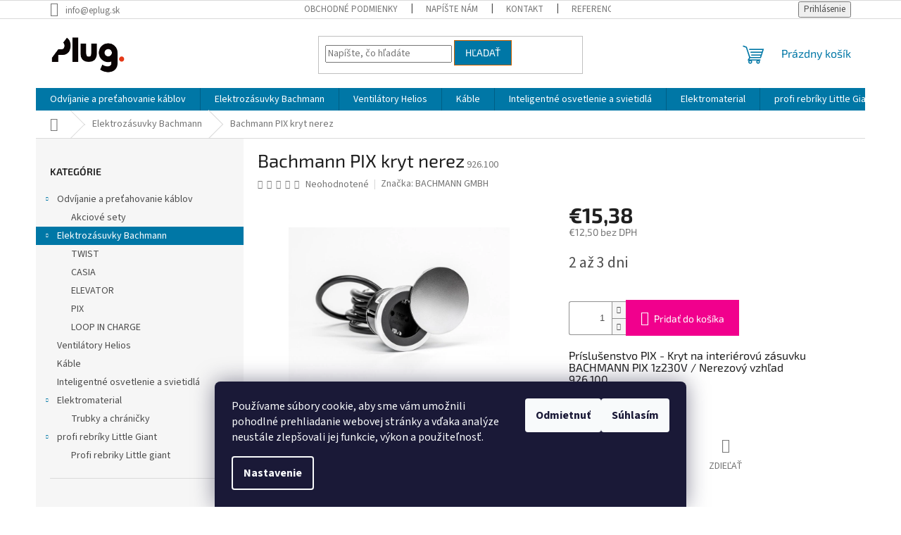

--- FILE ---
content_type: text/html; charset=utf-8
request_url: https://www.eplug.sk/elektrozasuvky-bachmann/bachmann-pix-kryt-nerez/
body_size: 23423
content:
<!doctype html><html lang="sk" dir="ltr" class="header-background-light external-fonts-loaded"><head><meta charset="utf-8" /><meta name="viewport" content="width=device-width,initial-scale=1" /><title>eplug.sk</title><link rel="preconnect" href="https://cdn.myshoptet.com" /><link rel="dns-prefetch" href="https://cdn.myshoptet.com" /><link rel="preload" href="https://cdn.myshoptet.com/prj/dist/master/cms/libs/jquery/jquery-1.11.3.min.js" as="script" /><link href="https://cdn.myshoptet.com/prj/dist/master/cms/templates/frontend_templates/shared/css/font-face/source-sans-3.css" rel="stylesheet"><link href="https://cdn.myshoptet.com/prj/dist/master/cms/templates/frontend_templates/shared/css/font-face/exo-2.css" rel="stylesheet"><link href="https://cdn.myshoptet.com/prj/dist/master/shop/dist/font-shoptet-11.css.62c94c7785ff2cea73b2.css" rel="stylesheet"><script>
dataLayer = [];
dataLayer.push({'shoptet' : {
    "pageId": 846,
    "pageType": "productDetail",
    "currency": "EUR",
    "currencyInfo": {
        "decimalSeparator": ",",
        "exchangeRate": 1,
        "priceDecimalPlaces": 2,
        "symbol": "\u20ac",
        "symbolLeft": 1,
        "thousandSeparator": " "
    },
    "language": "sk",
    "projectId": 143154,
    "product": {
        "id": 195,
        "guid": "c4eed379-997f-11e7-ae76-0cc47a6c92bc",
        "hasVariants": false,
        "codes": [
            {
                "code": "926.100"
            }
        ],
        "code": "926.100",
        "name": "Bachmann PIX kryt nerez",
        "appendix": "",
        "weight": 0.10000000000000001,
        "manufacturer": "BACHMANN GMBH",
        "manufacturerGuid": "1EF53325CDF866E4B9A9DA0BA3DED3EE",
        "currentCategory": "Elektroz\u00e1suvky Bachmann",
        "currentCategoryGuid": "3d65f595-ce98-11eb-a065-0cc47a6c92bc",
        "defaultCategory": "Elektroz\u00e1suvky Bachmann",
        "defaultCategoryGuid": "3d65f595-ce98-11eb-a065-0cc47a6c92bc",
        "currency": "EUR",
        "priceWithVat": 15.380000000000001
    },
    "cartInfo": {
        "id": null,
        "freeShipping": false,
        "freeShippingFrom": 120,
        "leftToFreeGift": {
            "formattedPrice": "\u20ac0",
            "priceLeft": 0
        },
        "freeGift": false,
        "leftToFreeShipping": {
            "priceLeft": 120,
            "dependOnRegion": 0,
            "formattedPrice": "\u20ac120"
        },
        "discountCoupon": [],
        "getNoBillingShippingPrice": {
            "withoutVat": 0,
            "vat": 0,
            "withVat": 0
        },
        "cartItems": [],
        "taxMode": "ORDINARY"
    },
    "cart": [],
    "customer": {
        "priceRatio": 1,
        "priceListId": 1,
        "groupId": null,
        "registered": false,
        "mainAccount": false
    }
}});
dataLayer.push({'cookie_consent' : {
    "marketing": "denied",
    "analytics": "denied"
}});
document.addEventListener('DOMContentLoaded', function() {
    shoptet.consent.onAccept(function(agreements) {
        if (agreements.length == 0) {
            return;
        }
        dataLayer.push({
            'cookie_consent' : {
                'marketing' : (agreements.includes(shoptet.config.cookiesConsentOptPersonalisation)
                    ? 'granted' : 'denied'),
                'analytics': (agreements.includes(shoptet.config.cookiesConsentOptAnalytics)
                    ? 'granted' : 'denied')
            },
            'event': 'cookie_consent'
        });
    });
});
</script>
<meta property="og:type" content="website"><meta property="og:site_name" content="eplug.sk"><meta property="og:url" content="https://www.eplug.sk/elektrozasuvky-bachmann/bachmann-pix-kryt-nerez/"><meta property="og:title" content="eplug.sk"><meta name="author" content="plug"><meta name="web_author" content="Shoptet.sk"><meta name="dcterms.rightsHolder" content="www.eplug.sk"><meta name="robots" content="index,follow"><meta property="og:image" content="https://cdn.myshoptet.com/usr/www.eplug.sk/user/shop/big/195-2_bachmann-kryt-nerez-926-100.jpg?652d297f"><meta property="og:description" content="bachmann pix kryt nerez 926.100"><meta name="description" content="bachmann pix kryt nerez 926.100"><meta name="google-site-verification" content="E_AVvNZWzk8kHnCTw5kH88pEvSyis9ssxKAeQXmYSMA"><meta property="product:price:amount" content="15.38"><meta property="product:price:currency" content="EUR"><style>:root {--color-primary: #0077a6;--color-primary-h: 197;--color-primary-s: 100%;--color-primary-l: 33%;--color-primary-hover: #e0007b;--color-primary-hover-h: 327;--color-primary-hover-s: 100%;--color-primary-hover-l: 44%;--color-secondary: #f1008d;--color-secondary-h: 325;--color-secondary-s: 100%;--color-secondary-l: 47%;--color-secondary-hover: #e0007b;--color-secondary-hover-h: 327;--color-secondary-hover-s: 100%;--color-secondary-hover-l: 44%;--color-tertiary: #0077a6;--color-tertiary-h: 197;--color-tertiary-s: 100%;--color-tertiary-l: 33%;--color-tertiary-hover: #ce6301;--color-tertiary-hover-h: 29;--color-tertiary-hover-s: 99%;--color-tertiary-hover-l: 41%;--color-header-background: #ffffff;--template-font: "Source Sans 3";--template-headings-font: "Exo 2";--header-background-url: url("[data-uri]");--cookies-notice-background: #1A1937;--cookies-notice-color: #F8FAFB;--cookies-notice-button-hover: #f5f5f5;--cookies-notice-link-hover: #27263f;--templates-update-management-preview-mode-content: "Náhľad aktualizácií šablóny je aktívny pre váš prehliadač."}</style>
    
    <link href="https://cdn.myshoptet.com/prj/dist/master/shop/dist/main-11.less.5a24dcbbdabfd189c152.css" rel="stylesheet" />
                <link href="https://cdn.myshoptet.com/prj/dist/master/shop/dist/mobile-header-v1-11.less.1ee105d41b5f713c21aa.css" rel="stylesheet" />
    
    <script>var shoptet = shoptet || {};</script>
    <script src="https://cdn.myshoptet.com/prj/dist/master/shop/dist/main-3g-header.js.27c4444ba5dd6be3416d.js"></script>
<!-- User include --><!-- /User include --><link rel="apple-touch-icon" type="image/png" sizes="57x57" href="/favicon-57x57.png"><link rel="apple-touch-icon" type="image/png" sizes="60x60" href="/favicon-60x60.png"><link rel="apple-touch-icon" type="image/png" sizes="72x72" href="/favicon-72x72.png"><link rel="apple-touch-icon" type="image/png" sizes="76x76" href="/favicon-76x76.png"><link rel="apple-touch-icon" type="image/png" sizes="114x114" href="/favicon-114x114.png"><link rel="apple-touch-icon" type="image/png" sizes="120x120" href="/favicon-120x120.png"><link rel="apple-touch-icon" type="image/png" sizes="144x144" href="/favicon-144x144.png"><link rel="apple-touch-icon" type="image/png" sizes="152x152" href="/favicon-152x152.png"><link rel="apple-touch-icon" type="image/png" sizes="180x180" href="/favicon-180x180.png"><link rel="icon" type="image/png" sizes="16x16" href="/favicon-16x16.png"><link rel="icon" type="image/png" sizes="32x32" href="/favicon-32x32.png"><link rel="icon" type="image/png" sizes="96x96" href="/favicon-96x96.png"><link rel="icon" type="image/png" sizes="192x192" href="/favicon-192x192.png"><link rel="manifest" href="/manifest.json"><meta name="msapplication-TileColor" content="#ffffff"><meta name="msapplication-TileImage" content="/favicon-144x144.png"><meta name="theme-color" content="#ffffff"><link rel="canonical" href="https://www.eplug.sk/elektrozasuvky-bachmann/bachmann-pix-kryt-nerez/" /><style>/* custom background */@media (min-width: 992px) {body {background-color: #ffffff ;background-position: top center;background-repeat: no-repeat;background-attachment: scroll;background-image: url('https://cdn.myshoptet.com/usr/www.eplug.sk/user/frontend_backgrounds/bachmann_pix-1.jpg');}}</style>    <!-- Global site tag (gtag.js) - Google Analytics -->
    <script async src="https://www.googletagmanager.com/gtag/js?id=17488630186"></script>
    <script>
        
        window.dataLayer = window.dataLayer || [];
        function gtag(){dataLayer.push(arguments);}
        

                    console.debug('default consent data');

            gtag('consent', 'default', {"ad_storage":"denied","analytics_storage":"denied","ad_user_data":"denied","ad_personalization":"denied","wait_for_update":500});
            dataLayer.push({
                'event': 'default_consent'
            });
        
        gtag('js', new Date());

        
                gtag('config', 'G-4KK8J7ZFVV', {"groups":"GA4","send_page_view":false,"content_group":"productDetail","currency":"EUR","page_language":"sk"});
        
                gtag('config', 'AW-16783180639', {"allow_enhanced_conversions":true});
        
                gtag('config', 'AW-17488630186', {"allow_enhanced_conversions":true});
        
        
        
        
                    gtag('event', 'page_view', {"send_to":"GA4","page_language":"sk","content_group":"productDetail","currency":"EUR"});
        
                gtag('set', 'currency', 'EUR');

        gtag('event', 'view_item', {
            "send_to": "UA",
            "items": [
                {
                    "id": "926.100",
                    "name": "Bachmann PIX kryt nerez",
                    "category": "Elektroz\u00e1suvky Bachmann",
                                        "brand": "BACHMANN GMBH",
                                                            "price": 12.5
                }
            ]
        });
        
        
        
        
        
                    gtag('event', 'view_item', {"send_to":"GA4","page_language":"sk","content_group":"productDetail","value":12.5,"currency":"EUR","items":[{"item_id":"926.100","item_name":"Bachmann PIX kryt nerez","item_brand":"BACHMANN GMBH","item_category":"Elektroz\u00e1suvky Bachmann","price":12.5,"quantity":1,"index":0}]});
        
        
        
        
        
        
        
        document.addEventListener('DOMContentLoaded', function() {
            if (typeof shoptet.tracking !== 'undefined') {
                for (var id in shoptet.tracking.bannersList) {
                    gtag('event', 'view_promotion', {
                        "send_to": "UA",
                        "promotions": [
                            {
                                "id": shoptet.tracking.bannersList[id].id,
                                "name": shoptet.tracking.bannersList[id].name,
                                "position": shoptet.tracking.bannersList[id].position
                            }
                        ]
                    });
                }
            }

            shoptet.consent.onAccept(function(agreements) {
                if (agreements.length !== 0) {
                    console.debug('gtag consent accept');
                    var gtagConsentPayload =  {
                        'ad_storage': agreements.includes(shoptet.config.cookiesConsentOptPersonalisation)
                            ? 'granted' : 'denied',
                        'analytics_storage': agreements.includes(shoptet.config.cookiesConsentOptAnalytics)
                            ? 'granted' : 'denied',
                                                                                                'ad_user_data': agreements.includes(shoptet.config.cookiesConsentOptPersonalisation)
                            ? 'granted' : 'denied',
                        'ad_personalization': agreements.includes(shoptet.config.cookiesConsentOptPersonalisation)
                            ? 'granted' : 'denied',
                        };
                    console.debug('update consent data', gtagConsentPayload);
                    gtag('consent', 'update', gtagConsentPayload);
                    dataLayer.push(
                        { 'event': 'update_consent' }
                    );
                }
            });
        });
    </script>
</head><body class="desktop id-846 in-elektrozasuvky-bachmann template-11 type-product type-detail multiple-columns-body columns-3 ums_forms_redesign--off ums_a11y_category_page--on ums_discussion_rating_forms--off ums_flags_display_unification--on ums_a11y_login--on mobile-header-version-1"><noscript>
    <style>
        #header {
            padding-top: 0;
            position: relative !important;
            top: 0;
        }
        .header-navigation {
            position: relative !important;
        }
        .overall-wrapper {
            margin: 0 !important;
        }
        body:not(.ready) {
            visibility: visible !important;
        }
    </style>
    <div class="no-javascript">
        <div class="no-javascript__title">Musíte zmeniť nastavenie vášho prehliadača</div>
        <div class="no-javascript__text">Pozrite sa na: <a href="https://www.google.com/support/bin/answer.py?answer=23852">Ako povoliť JavaScript vo vašom prehliadači</a>.</div>
        <div class="no-javascript__text">Ak používate software na blokovanie reklám, možno bude potrebné, aby ste povolili JavaScript z tejto stránky.</div>
        <div class="no-javascript__text">Ďakujeme.</div>
    </div>
</noscript>

        <div id="fb-root"></div>
        <script>
            window.fbAsyncInit = function() {
                FB.init({
                    autoLogAppEvents : true,
                    xfbml            : true,
                    version          : 'v24.0'
                });
            };
        </script>
        <script async defer crossorigin="anonymous" src="https://connect.facebook.net/sk_SK/sdk.js#xfbml=1&version=v24.0"></script>    <div class="siteCookies siteCookies--bottom siteCookies--dark js-siteCookies" role="dialog" data-testid="cookiesPopup" data-nosnippet>
        <div class="siteCookies__form">
            <div class="siteCookies__content">
                <div class="siteCookies__text">
                    <span>Používame súbory cookie, aby sme vám umožnili pohodlné prehliadanie webovej stránky a vďaka analýze neustále zlepšovali jej funkcie, výkon a použiteľnosť.</span>
                </div>
                <p class="siteCookies__links">
                    <button class="siteCookies__link js-cookies-settings" aria-label="Nastavenia cookies" data-testid="cookiesSettings">Nastavenie</button>
                </p>
            </div>
            <div class="siteCookies__buttonWrap">
                                    <button class="siteCookies__button js-cookiesConsentSubmit" value="reject" aria-label="Odmietnuť cookies" data-testid="buttonCookiesReject">Odmietnuť</button>
                                <button class="siteCookies__button js-cookiesConsentSubmit" value="all" aria-label="Prijať cookies" data-testid="buttonCookiesAccept">Súhlasím</button>
            </div>
        </div>
        <script>
            document.addEventListener("DOMContentLoaded", () => {
                const siteCookies = document.querySelector('.js-siteCookies');
                document.addEventListener("scroll", shoptet.common.throttle(() => {
                    const st = document.documentElement.scrollTop;
                    if (st > 1) {
                        siteCookies.classList.add('siteCookies--scrolled');
                    } else {
                        siteCookies.classList.remove('siteCookies--scrolled');
                    }
                }, 100));
            });
        </script>
    </div>
<a href="#content" class="skip-link sr-only">Prejsť na obsah</a><div class="overall-wrapper"><div class="user-action"><div class="container">
    <div class="user-action-in">
                    <div id="login" class="user-action-login popup-widget login-widget" role="dialog" aria-labelledby="loginHeading">
        <div class="popup-widget-inner">
                            <h2 id="loginHeading">Prihlásenie k vášmu účtu</h2><div id="customerLogin"><form action="/action/Customer/Login/" method="post" id="formLoginIncluded" class="csrf-enabled formLogin" data-testid="formLogin"><input type="hidden" name="referer" value="" /><div class="form-group"><div class="input-wrapper email js-validated-element-wrapper no-label"><input type="email" name="email" class="form-control" autofocus placeholder="E-mailová adresa (napr. jan@novak.sk)" data-testid="inputEmail" autocomplete="email" required /></div></div><div class="form-group"><div class="input-wrapper password js-validated-element-wrapper no-label"><input type="password" name="password" class="form-control" placeholder="Heslo" data-testid="inputPassword" autocomplete="current-password" required /><span class="no-display">Nemôžete vyplniť toto pole</span><input type="text" name="surname" value="" class="no-display" /></div></div><div class="form-group"><div class="login-wrapper"><button type="submit" class="btn btn-secondary btn-text btn-login" data-testid="buttonSubmit">Prihlásiť sa</button><div class="password-helper"><a href="/registracia/" data-testid="signup" rel="nofollow">Nová registrácia</a><a href="/klient/zabudnute-heslo/" rel="nofollow">Zabudnuté heslo</a></div></div></div></form>
</div>                    </div>
    </div>

                            <div id="cart-widget" class="user-action-cart popup-widget cart-widget loader-wrapper" data-testid="popupCartWidget" role="dialog" aria-hidden="true">
    <div class="popup-widget-inner cart-widget-inner place-cart-here">
        <div class="loader-overlay">
            <div class="loader"></div>
        </div>
    </div>

    <div class="cart-widget-button">
        <a href="/kosik/" class="btn btn-conversion" id="continue-order-button" rel="nofollow" data-testid="buttonNextStep">Pokračovať do košíka</a>
    </div>
</div>
            </div>
</div>
</div><div class="top-navigation-bar" data-testid="topNavigationBar">

    <div class="container">

        <div class="top-navigation-contacts">
            <strong>Zákaznícka podpora:</strong><a href="mailto:info@eplug.sk" class="project-email" data-testid="contactboxEmail"><span>info@eplug.sk</span></a>        </div>

                            <div class="top-navigation-menu">
                <div class="top-navigation-menu-trigger"></div>
                <ul class="top-navigation-bar-menu">
                                            <li class="top-navigation-menu-item-39">
                            <a href="/obchodne-podmienky/" target="blank">Obchodné podmienky</a>
                        </li>
                                            <li class="top-navigation-menu-item--6">
                            <a href="/napiste-nam/" target="blank">Napíšte nám</a>
                        </li>
                                            <li class="top-navigation-menu-item-29">
                            <a href="/kontakt/" target="blank">Kontakt</a>
                        </li>
                                            <li class="top-navigation-menu-item-709">
                            <a href="/referencie/" target="blank">Referencie</a>
                        </li>
                                    </ul>
                <ul class="top-navigation-bar-menu-helper"></ul>
            </div>
        
        <div class="top-navigation-tools">
            <div class="responsive-tools">
                <a href="#" class="toggle-window" data-target="search" aria-label="Hľadať" data-testid="linkSearchIcon"></a>
                                                            <a href="#" class="toggle-window" data-target="login"></a>
                                                    <a href="#" class="toggle-window" data-target="navigation" aria-label="Menu" data-testid="hamburgerMenu"></a>
            </div>
                        <button class="top-nav-button top-nav-button-login toggle-window" type="button" data-target="login" aria-haspopup="dialog" aria-controls="login" aria-expanded="false" data-testid="signin"><span>Prihlásenie</span></button>        </div>

    </div>

</div>
<header id="header"><div class="container navigation-wrapper">
    <div class="header-top">
        <div class="site-name-wrapper">
            <div class="site-name"><a href="/" data-testid="linkWebsiteLogo"><img src="https://cdn.myshoptet.com/usr/www.eplug.sk/user/logos/logo-plug_(2).png" alt="plug" fetchpriority="low" /></a></div>        </div>
        <div class="search" itemscope itemtype="https://schema.org/WebSite">
            <meta itemprop="headline" content="Elektrozásuvky Bachmann"/><meta itemprop="url" content="https://www.eplug.sk"/><meta itemprop="text" content="bachmann pix kryt nerez 926.100"/>            <form action="/action/ProductSearch/prepareString/" method="post"
    id="formSearchForm" class="search-form compact-form js-search-main"
    itemprop="potentialAction" itemscope itemtype="https://schema.org/SearchAction" data-testid="searchForm">
    <fieldset>
        <meta itemprop="target"
            content="https://www.eplug.sk/vyhladavanie/?string={string}"/>
        <input type="hidden" name="language" value="sk"/>
        
            
<input
    type="search"
    name="string"
        class="query-input form-control search-input js-search-input"
    placeholder="Napíšte, čo hľadáte"
    autocomplete="off"
    required
    itemprop="query-input"
    aria-label="Vyhľadávanie"
    data-testid="searchInput"
>
            <button type="submit" class="btn btn-default" data-testid="searchBtn">Hľadať</button>
        
    </fieldset>
</form>
        </div>
        <div class="navigation-buttons">
                
    <a href="/kosik/" class="btn btn-icon toggle-window cart-count" data-target="cart" data-hover="true" data-redirect="true" data-testid="headerCart" rel="nofollow" aria-haspopup="dialog" aria-expanded="false" aria-controls="cart-widget">
        
                <span class="sr-only">Nákupný košík</span>
        
            <span class="cart-price visible-lg-inline-block" data-testid="headerCartPrice">
                                    Prázdny košík                            </span>
        
    
            </a>
        </div>
    </div>
    <nav id="navigation" aria-label="Hlavné menu" data-collapsible="true"><div class="navigation-in menu"><ul class="menu-level-1" role="menubar" data-testid="headerMenuItems"><li class="menu-item-800 ext" role="none"><a href="/odvijanie-a-pretahovanie-kablov/" data-testid="headerMenuItem" role="menuitem" aria-haspopup="true" aria-expanded="false"><b>Odvíjanie a preťahovanie káblov</b><span class="submenu-arrow"></span></a><ul class="menu-level-2" aria-label="Odvíjanie a preťahovanie káblov" tabindex="-1" role="menu"><li class="menu-item-824" role="none"><a href="/akciove-sety/" class="menu-image" data-testid="headerMenuItem" tabindex="-1" aria-hidden="true"><img src="data:image/svg+xml,%3Csvg%20width%3D%22140%22%20height%3D%22100%22%20xmlns%3D%22http%3A%2F%2Fwww.w3.org%2F2000%2Fsvg%22%3E%3C%2Fsvg%3E" alt="" aria-hidden="true" width="140" height="100"  data-src="https://cdn.myshoptet.com/usr/www.eplug.sk/user/categories/thumb/xb500runpotec-1.jpg" fetchpriority="low" /></a><div><a href="/akciove-sety/" data-testid="headerMenuItem" role="menuitem"><span>Akciové sety</span></a>
                        </div></li></ul></li>
<li class="menu-item-846 ext" role="none"><a href="/elektrozasuvky-bachmann/" class="active" data-testid="headerMenuItem" role="menuitem" aria-haspopup="true" aria-expanded="false"><b>Elektrozásuvky Bachmann</b><span class="submenu-arrow"></span></a><ul class="menu-level-2" aria-label="Elektrozásuvky Bachmann" tabindex="-1" role="menu"><li class="menu-item-856" role="none"><a href="/twist/" class="menu-image" data-testid="headerMenuItem" tabindex="-1" aria-hidden="true"><img src="data:image/svg+xml,%3Csvg%20width%3D%22140%22%20height%3D%22100%22%20xmlns%3D%22http%3A%2F%2Fwww.w3.org%2F2000%2Fsvg%22%3E%3C%2Fsvg%3E" alt="" aria-hidden="true" width="140" height="100"  data-src="https://cdn.myshoptet.com/usr/www.eplug.sk/user/categories/thumb/bachmann_twist2.jpg" fetchpriority="low" /></a><div><a href="/twist/" data-testid="headerMenuItem" role="menuitem"><span>TWIST</span></a>
                        </div></li><li class="menu-item-853" role="none"><a href="/casia/" class="menu-image" data-testid="headerMenuItem" tabindex="-1" aria-hidden="true"><img src="data:image/svg+xml,%3Csvg%20width%3D%22140%22%20height%3D%22100%22%20xmlns%3D%22http%3A%2F%2Fwww.w3.org%2F2000%2Fsvg%22%3E%3C%2Fsvg%3E" alt="" aria-hidden="true" width="140" height="100"  data-src="https://cdn.myshoptet.com/usr/www.eplug.sk/user/categories/thumb/bachmann_casia.png" fetchpriority="low" /></a><div><a href="/casia/" data-testid="headerMenuItem" role="menuitem"><span>CASIA</span></a>
                        </div></li><li class="menu-item-862" role="none"><a href="/elevator/" class="menu-image" data-testid="headerMenuItem" tabindex="-1" aria-hidden="true"><img src="data:image/svg+xml,%3Csvg%20width%3D%22140%22%20height%3D%22100%22%20xmlns%3D%22http%3A%2F%2Fwww.w3.org%2F2000%2Fsvg%22%3E%3C%2Fsvg%3E" alt="" aria-hidden="true" width="140" height="100"  data-src="https://cdn.myshoptet.com/usr/www.eplug.sk/user/categories/thumb/bachmann_elevator.jpg" fetchpriority="low" /></a><div><a href="/elevator/" data-testid="headerMenuItem" role="menuitem"><span>ELEVATOR</span></a>
                        </div></li><li class="menu-item-859" role="none"><a href="/pix/" class="menu-image" data-testid="headerMenuItem" tabindex="-1" aria-hidden="true"><img src="data:image/svg+xml,%3Csvg%20width%3D%22140%22%20height%3D%22100%22%20xmlns%3D%22http%3A%2F%2Fwww.w3.org%2F2000%2Fsvg%22%3E%3C%2Fsvg%3E" alt="" aria-hidden="true" width="140" height="100"  data-src="https://cdn.myshoptet.com/usr/www.eplug.sk/user/categories/thumb/bachmann_pix-1.jpg" fetchpriority="low" /></a><div><a href="/pix/" data-testid="headerMenuItem" role="menuitem"><span>PIX</span></a>
                        </div></li><li class="menu-item-870" role="none"><a href="/loop-in-charge/" class="menu-image" data-testid="headerMenuItem" tabindex="-1" aria-hidden="true"><img src="data:image/svg+xml,%3Csvg%20width%3D%22140%22%20height%3D%22100%22%20xmlns%3D%22http%3A%2F%2Fwww.w3.org%2F2000%2Fsvg%22%3E%3C%2Fsvg%3E" alt="" aria-hidden="true" width="140" height="100"  data-src="https://cdn.myshoptet.com/usr/www.eplug.sk/user/categories/thumb/o18789v74_bachmannloop_in_charge_bildergalerie.jpg" fetchpriority="low" /></a><div><a href="/loop-in-charge/" data-testid="headerMenuItem" role="menuitem"><span>LOOP IN CHARGE</span></a>
                        </div></li></ul></li>
<li class="menu-item-691" role="none"><a href="/ventilatory/" data-testid="headerMenuItem" role="menuitem" aria-expanded="false"><b>Ventilátory Helios</b></a></li>
<li class="menu-item-812" role="none"><a href="/kable/" data-testid="headerMenuItem" role="menuitem" aria-expanded="false"><b>Káble</b></a></li>
<li class="menu-item-818" role="none"><a href="/inteligentne-svietidla/" data-testid="headerMenuItem" role="menuitem" aria-expanded="false"><b>Inteligentné osvetlenie a svietidlá</b></a></li>
<li class="menu-item-828 ext" role="none"><a href="/elektromaterial/" data-testid="headerMenuItem" role="menuitem" aria-haspopup="true" aria-expanded="false"><b>Elektromaterial</b><span class="submenu-arrow"></span></a><ul class="menu-level-2" aria-label="Elektromaterial" tabindex="-1" role="menu"><li class="menu-item-850" role="none"><a href="/trubky-a-chranicky-fx-fxp/" class="menu-image" data-testid="headerMenuItem" tabindex="-1" aria-hidden="true"><img src="data:image/svg+xml,%3Csvg%20width%3D%22140%22%20height%3D%22100%22%20xmlns%3D%22http%3A%2F%2Fwww.w3.org%2F2000%2Fsvg%22%3E%3C%2Fsvg%3E" alt="" aria-hidden="true" width="140" height="100"  data-src="https://cdn.myshoptet.com/usr/www.eplug.sk/user/categories/thumb/360327_trubka-ohybna-fxp-16.jpg" fetchpriority="low" /></a><div><a href="/trubky-a-chranicky-fx-fxp/" data-testid="headerMenuItem" role="menuitem"><span>Trubky a chráničky</span></a>
                        </div></li></ul></li>
<li class="menu-item-867 ext" role="none"><a href="/profesionalne-rebriky/" data-testid="headerMenuItem" role="menuitem" aria-haspopup="true" aria-expanded="false"><b>profi rebríky Little Giant</b><span class="submenu-arrow"></span></a><ul class="menu-level-2" aria-label="profi rebríky Little Giant" tabindex="-1" role="menu"><li class="menu-item-864" role="none"><a href="/profi-rebriky/" class="menu-image" data-testid="headerMenuItem" tabindex="-1" aria-hidden="true"><img src="data:image/svg+xml,%3Csvg%20width%3D%22140%22%20height%3D%22100%22%20xmlns%3D%22http%3A%2F%2Fwww.w3.org%2F2000%2Fsvg%22%3E%3C%2Fsvg%3E" alt="" aria-hidden="true" width="140" height="100"  data-src="https://cdn.myshoptet.com/usr/www.eplug.sk/user/categories/thumb/16337enconquest.jpg" fetchpriority="low" /></a><div><a href="/profi-rebriky/" data-testid="headerMenuItem" role="menuitem"><span>Profi rebriky Little giant</span></a>
                        </div></li></ul></li>
</ul>
    <ul class="navigationActions" role="menu">
                            <li role="none">
                                    <a href="/login/?backTo=%2Felektrozasuvky-bachmann%2Fbachmann-pix-kryt-nerez%2F" rel="nofollow" data-testid="signin" role="menuitem"><span>Prihlásenie</span></a>
                            </li>
                        </ul>
</div><span class="navigation-close"></span></nav><div class="menu-helper" data-testid="hamburgerMenu"><span>Viac</span></div>
</div></header><!-- / header -->


                    <div class="container breadcrumbs-wrapper">
            <div class="breadcrumbs navigation-home-icon-wrapper" itemscope itemtype="https://schema.org/BreadcrumbList">
                                                                            <span id="navigation-first" data-basetitle="plug" itemprop="itemListElement" itemscope itemtype="https://schema.org/ListItem">
                <a href="/" itemprop="item" class="navigation-home-icon"><span class="sr-only" itemprop="name">Domov</span></a>
                <span class="navigation-bullet">/</span>
                <meta itemprop="position" content="1" />
            </span>
                                <span id="navigation-1" itemprop="itemListElement" itemscope itemtype="https://schema.org/ListItem">
                <a href="/elektrozasuvky-bachmann/" itemprop="item" data-testid="breadcrumbsSecondLevel"><span itemprop="name">Elektrozásuvky Bachmann</span></a>
                <span class="navigation-bullet">/</span>
                <meta itemprop="position" content="2" />
            </span>
                                            <span id="navigation-2" itemprop="itemListElement" itemscope itemtype="https://schema.org/ListItem" data-testid="breadcrumbsLastLevel">
                <meta itemprop="item" content="https://www.eplug.sk/elektrozasuvky-bachmann/bachmann-pix-kryt-nerez/" />
                <meta itemprop="position" content="3" />
                <span itemprop="name" data-title="Bachmann PIX kryt nerez">Bachmann PIX kryt nerez <span class="appendix"></span></span>
            </span>
            </div>
        </div>
    
<div id="content-wrapper" class="container content-wrapper">
    
    <div class="content-wrapper-in">
                                                <aside class="sidebar sidebar-left"  data-testid="sidebarMenu">
                                                                                                <div class="sidebar-inner">
                                                                                                        <div class="box box-bg-variant box-categories">    <div class="skip-link__wrapper">
        <span id="categories-start" class="skip-link__target js-skip-link__target sr-only" tabindex="-1">&nbsp;</span>
        <a href="#categories-end" class="skip-link skip-link--start sr-only js-skip-link--start">Preskočiť kategórie</a>
    </div>

<h4>Kategórie</h4>


<div id="categories"><div class="categories cat-01 expandable expanded" id="cat-800"><div class="topic"><a href="/odvijanie-a-pretahovanie-kablov/">Odvíjanie a preťahovanie káblov<span class="cat-trigger">&nbsp;</span></a></div>

                    <ul class=" expanded">
                                        <li >
                <a href="/akciove-sety/">
                    Akciové sety
                                    </a>
                                                                </li>
                </ul>
    </div><div class="categories cat-02 expandable active expanded" id="cat-846"><div class="topic active"><a href="/elektrozasuvky-bachmann/">Elektrozásuvky Bachmann<span class="cat-trigger">&nbsp;</span></a></div>

                    <ul class=" active expanded">
                                        <li >
                <a href="/twist/">
                    TWIST
                                    </a>
                                                                </li>
                                <li >
                <a href="/casia/">
                    CASIA
                                    </a>
                                                                </li>
                                <li >
                <a href="/elevator/">
                    ELEVATOR
                                    </a>
                                                                </li>
                                <li >
                <a href="/pix/">
                    PIX
                                    </a>
                                                                </li>
                                <li >
                <a href="/loop-in-charge/">
                    LOOP IN CHARGE
                                    </a>
                                                                </li>
                </ul>
    </div><div class="categories cat-01 expanded" id="cat-691"><div class="topic"><a href="/ventilatory/">Ventilátory Helios<span class="cat-trigger">&nbsp;</span></a></div></div><div class="categories cat-02 expanded" id="cat-812"><div class="topic"><a href="/kable/">Káble<span class="cat-trigger">&nbsp;</span></a></div></div><div class="categories cat-01 expanded" id="cat-818"><div class="topic"><a href="/inteligentne-svietidla/">Inteligentné osvetlenie a svietidlá<span class="cat-trigger">&nbsp;</span></a></div></div><div class="categories cat-02 expandable expanded" id="cat-828"><div class="topic"><a href="/elektromaterial/">Elektromaterial<span class="cat-trigger">&nbsp;</span></a></div>

                    <ul class=" expanded">
                                        <li >
                <a href="/trubky-a-chranicky-fx-fxp/">
                    Trubky a chráničky
                                    </a>
                                                                </li>
                </ul>
    </div><div class="categories cat-01 expandable expanded" id="cat-867"><div class="topic"><a href="/profesionalne-rebriky/">profi rebríky Little Giant<span class="cat-trigger">&nbsp;</span></a></div>

                    <ul class=" expanded">
                                        <li >
                <a href="/profi-rebriky/">
                    Profi rebriky Little giant
                                    </a>
                                                                </li>
                </ul>
    </div>        </div>

    <div class="skip-link__wrapper">
        <a href="#categories-start" class="skip-link skip-link--end sr-only js-skip-link--end" tabindex="-1" hidden>Preskočiť kategórie</a>
        <span id="categories-end" class="skip-link__target js-skip-link__target sr-only" tabindex="-1">&nbsp;</span>
    </div>
</div>
                                                                        <div class="banner"><div class="banner-wrapper banner1"><a href="https://vsetkoprefirmu.sk" data-ec-promo-id="11" target="_blank" class="extended-empty" ><img data-src="https://cdn.myshoptet.com/usr/www.eplug.sk/user/banners/vpf_logo_1024x768-1.png?622b4358" src="data:image/svg+xml,%3Csvg%20width%3D%221024%22%20height%3D%22768%22%20xmlns%3D%22http%3A%2F%2Fwww.w3.org%2F2000%2Fsvg%22%3E%3C%2Fsvg%3E" fetchpriority="low" alt="vsetko pre firmu" width="1024" height="768" /><span class="extended-banner-texts"></span></a></div></div>
                                            <div class="banner"><div class="banner-wrapper banner2"><a href="https://incomp.sk" data-ec-promo-id="12" target="_blank" class="extended-empty" ><img data-src="https://cdn.myshoptet.com/usr/www.eplug.sk/user/banners/incomp_nove_logo.png?687a13d7" src="data:image/svg+xml,%3Csvg%20width%3D%22424%22%20height%3D%22206%22%20xmlns%3D%22http%3A%2F%2Fwww.w3.org%2F2000%2Fsvg%22%3E%3C%2Fsvg%3E" fetchpriority="low" alt="www.incomp.sk kancelárske potreby" width="424" height="206" /><span class="extended-banner-texts"></span></a></div></div>
                                                                                <div class="box box-bg-default box-sm box-onlinePayments"><h4><span>Prijímame online platby</span></h4>
<p class="text-center">
    <img src="data:image/svg+xml,%3Csvg%20width%3D%22148%22%20height%3D%2234%22%20xmlns%3D%22http%3A%2F%2Fwww.w3.org%2F2000%2Fsvg%22%3E%3C%2Fsvg%3E" alt="Logá kreditných kariet" width="148" height="34"  data-src="https://cdn.myshoptet.com/prj/dist/master/cms/img/common/payment_logos/payments.png" fetchpriority="low" />
</p>
</div>
                                                                    </div>
                                                            </aside>
                            <main id="content" class="content narrow">
                            
<div class="p-detail" itemscope itemtype="https://schema.org/Product">

    
    <meta itemprop="name" content="Bachmann PIX kryt nerez" />
    <meta itemprop="category" content="Úvodná stránka &gt; Elektrozásuvky Bachmann &gt; Bachmann PIX kryt nerez" />
    <meta itemprop="url" content="https://www.eplug.sk/elektrozasuvky-bachmann/bachmann-pix-kryt-nerez/" />
    <meta itemprop="image" content="https://cdn.myshoptet.com/usr/www.eplug.sk/user/shop/big/195-2_bachmann-kryt-nerez-926-100.jpg?652d297f" />
            <meta itemprop="description" content="Príslušenstvo PIX - Kryt na interiérovú zásuvku BACHMANN PIX 1z230V / Nerezový vzhľad 926.100" />
                <span class="js-hidden" itemprop="manufacturer" itemscope itemtype="https://schema.org/Organization">
            <meta itemprop="name" content="BACHMANN GMBH" />
        </span>
        <span class="js-hidden" itemprop="brand" itemscope itemtype="https://schema.org/Brand">
            <meta itemprop="name" content="BACHMANN GMBH" />
        </span>
                            <meta itemprop="gtin13" content="4057298021527" />            
        <div class="p-detail-inner">

        <div class="p-detail-inner-header">
            <h1>
                  Bachmann PIX kryt nerez            </h1>

                <span class="p-code">
        <span class="p-code-label">Kód:</span>
                    <span>926.100</span>
            </span>
        </div>

        <form action="/action/Cart/addCartItem/" method="post" id="product-detail-form" class="pr-action csrf-enabled" data-testid="formProduct">

            <meta itemprop="productID" content="195" /><meta itemprop="identifier" content="c4eed379-997f-11e7-ae76-0cc47a6c92bc" /><meta itemprop="sku" content="926.100" /><span itemprop="offers" itemscope itemtype="https://schema.org/Offer"><link itemprop="availability" href="https://schema.org/InStock" /><meta itemprop="url" content="https://www.eplug.sk/elektrozasuvky-bachmann/bachmann-pix-kryt-nerez/" /><meta itemprop="price" content="15.38" /><meta itemprop="priceCurrency" content="EUR" /><link itemprop="itemCondition" href="https://schema.org/NewCondition" /><meta itemprop="warranty" content="2 roky" /></span><input type="hidden" name="productId" value="195" /><input type="hidden" name="priceId" value="246" /><input type="hidden" name="language" value="sk" />

            <div class="row product-top">

                <div class="col-xs-12">

                    <div class="p-detail-info">
                        
                                    <div class="stars-wrapper">
            
<span class="stars star-list">
                                                <span class="star star-off show-tooltip is-active productRatingAction" data-productid="195" data-score="1" title="    Hodnotenie:
            Neohodnotené    "></span>
                    
                                                <span class="star star-off show-tooltip is-active productRatingAction" data-productid="195" data-score="2" title="    Hodnotenie:
            Neohodnotené    "></span>
                    
                                                <span class="star star-off show-tooltip is-active productRatingAction" data-productid="195" data-score="3" title="    Hodnotenie:
            Neohodnotené    "></span>
                    
                                                <span class="star star-off show-tooltip is-active productRatingAction" data-productid="195" data-score="4" title="    Hodnotenie:
            Neohodnotené    "></span>
                    
                                                <span class="star star-off show-tooltip is-active productRatingAction" data-productid="195" data-score="5" title="    Hodnotenie:
            Neohodnotené    "></span>
                    
    </span>
            <span class="stars-label">
                                Neohodnotené                    </span>
        </div>
    
                                                    <div><a href="/bachmann-gmbh/" data-testid="productCardBrandName">Značka: <span>BACHMANN GMBH</span></a></div>
                        
                    </div>

                </div>

                <div class="col-xs-12 col-lg-6 p-image-wrapper">

                    
                    <div class="p-image" style="" data-testid="mainImage">

                        

    


                        

<a href="https://cdn.myshoptet.com/usr/www.eplug.sk/user/shop/big/195-2_bachmann-kryt-nerez-926-100.jpg?652d297f" class="p-main-image" data-alt="Bachmann kryt nerez 926.100"><img src="https://cdn.myshoptet.com/usr/www.eplug.sk/user/shop/big/195-2_bachmann-kryt-nerez-926-100.jpg?652d297f" alt="Bachmann kryt nerez 926.100" width="1024" height="768"  fetchpriority="high" />
</a>                    </div>

                    
    <div class="p-thumbnails-wrapper">

        <div class="p-thumbnails">

            <div class="p-thumbnails-inner">

                <div>
                                                                                        <a href="https://cdn.myshoptet.com/usr/www.eplug.sk/user/shop/big/195-2_bachmann-kryt-nerez-926-100.jpg?652d297f" class="p-thumbnail highlighted">
                            <img src="data:image/svg+xml,%3Csvg%20width%3D%22100%22%20height%3D%22100%22%20xmlns%3D%22http%3A%2F%2Fwww.w3.org%2F2000%2Fsvg%22%3E%3C%2Fsvg%3E" alt="Bachmann kryt nerez 926.100" width="100" height="100"  data-src="https://cdn.myshoptet.com/usr/www.eplug.sk/user/shop/related/195-2_bachmann-kryt-nerez-926-100.jpg?652d297f" fetchpriority="low" />
                        </a>
                        <a href="https://cdn.myshoptet.com/usr/www.eplug.sk/user/shop/big/195-2_bachmann-kryt-nerez-926-100.jpg?652d297f" class="cbox-gal" data-gallery="lightbox[gallery]" data-alt="Bachmann kryt nerez 926.100"></a>
                                                                    <a href="https://cdn.myshoptet.com/usr/www.eplug.sk/user/shop/big/195-3_bachmann-926-100.jpg?652d2985" class="p-thumbnail">
                            <img src="data:image/svg+xml,%3Csvg%20width%3D%22100%22%20height%3D%22100%22%20xmlns%3D%22http%3A%2F%2Fwww.w3.org%2F2000%2Fsvg%22%3E%3C%2Fsvg%3E" alt="bachmann 926 100" width="100" height="100"  data-src="https://cdn.myshoptet.com/usr/www.eplug.sk/user/shop/related/195-3_bachmann-926-100.jpg?652d2985" fetchpriority="low" />
                        </a>
                        <a href="https://cdn.myshoptet.com/usr/www.eplug.sk/user/shop/big/195-3_bachmann-926-100.jpg?652d2985" class="cbox-gal" data-gallery="lightbox[gallery]" data-alt="bachmann 926 100"></a>
                                                                    <a href="https://cdn.myshoptet.com/usr/www.eplug.sk/user/shop/big/195-1_bachmann-pix-deckelset-edelstahl-926-100.jpg?626bb2e4" class="p-thumbnail">
                            <img src="data:image/svg+xml,%3Csvg%20width%3D%22100%22%20height%3D%22100%22%20xmlns%3D%22http%3A%2F%2Fwww.w3.org%2F2000%2Fsvg%22%3E%3C%2Fsvg%3E" alt="bachmann pix deckelset edelstahl 926 100" width="100" height="100"  data-src="https://cdn.myshoptet.com/usr/www.eplug.sk/user/shop/related/195-1_bachmann-pix-deckelset-edelstahl-926-100.jpg?626bb2e4" fetchpriority="low" />
                        </a>
                        <a href="https://cdn.myshoptet.com/usr/www.eplug.sk/user/shop/big/195-1_bachmann-pix-deckelset-edelstahl-926-100.jpg?626bb2e4" class="cbox-gal" data-gallery="lightbox[gallery]" data-alt="bachmann pix deckelset edelstahl 926 100"></a>
                                                                    <a href="https://cdn.myshoptet.com/usr/www.eplug.sk/user/shop/big/195_bachmann-prislusenstvo-kryt-nerez-926-100.jpg?652d297a" class="p-thumbnail">
                            <img src="data:image/svg+xml,%3Csvg%20width%3D%22100%22%20height%3D%22100%22%20xmlns%3D%22http%3A%2F%2Fwww.w3.org%2F2000%2Fsvg%22%3E%3C%2Fsvg%3E" alt="Bachmann príslušenstvo kryt nerez 926 100" width="100" height="100"  data-src="https://cdn.myshoptet.com/usr/www.eplug.sk/user/shop/related/195_bachmann-prislusenstvo-kryt-nerez-926-100.jpg?652d297a" fetchpriority="low" />
                        </a>
                        <a href="https://cdn.myshoptet.com/usr/www.eplug.sk/user/shop/big/195_bachmann-prislusenstvo-kryt-nerez-926-100.jpg?652d297a" class="cbox-gal" data-gallery="lightbox[gallery]" data-alt="Bachmann príslušenstvo kryt nerez 926 100"></a>
                                    </div>

            </div>

            <a href="#" class="thumbnail-prev"></a>
            <a href="#" class="thumbnail-next"></a>

        </div>

    </div>


                </div>

                <div class="col-xs-12 col-lg-6 p-info-wrapper">

                    
                    
                        <div class="p-final-price-wrapper">

                                                                                    <strong class="price-final" data-testid="productCardPrice">
            <span class="price-final-holder">
                €15,38
    

        </span>
    </strong>
                                <span class="price-additional">
                                        €12,50
            bez DPH                            </span>
                                <span class="price-measure">
                    
                        </span>
                            

                        </div>

                    
                    
                                                                                    <div class="availability-value" title="Dostupnosť">
                                    

    
    <span class="availability-label" data-testid="labelAvailability">
                    2 až 3 dni            </span>
    
                                </div>
                                                    
                        <table class="detail-parameters">
                            <tbody>
                            
                            
                            
                                                                                    </tbody>
                        </table>

                                                                            
                            <div class="add-to-cart" data-testid="divAddToCart">
                
<span class="quantity">
    <span
        class="increase-tooltip js-increase-tooltip"
        data-trigger="manual"
        data-container="body"
        data-original-title="Nie je možné zakúpiť viac než 9999 ks."
        aria-hidden="true"
        role="tooltip"
        data-testid="tooltip">
    </span>

    <span
        class="decrease-tooltip js-decrease-tooltip"
        data-trigger="manual"
        data-container="body"
        data-original-title="Minimálne množstvo, ktoré je možné zakúpiť je 1 ks."
        aria-hidden="true"
        role="tooltip"
        data-testid="tooltip">
    </span>
    <label>
        <input
            type="number"
            name="amount"
            value="1"
            class="amount"
            autocomplete="off"
            data-decimals="0"
                        step="1"
            min="1"
            max="9999"
            aria-label="Množstvo"
            data-testid="cartAmount"/>
    </label>

    <button
        class="increase"
        type="button"
        aria-label="Zvýšiť množstvo o 1"
        data-testid="increase">
            <span class="increase__sign">&plus;</span>
    </button>

    <button
        class="decrease"
        type="button"
        aria-label="Znížiť množstvo o 1"
        data-testid="decrease">
            <span class="decrease__sign">&minus;</span>
    </button>
</span>
                    
    <button type="submit" class="btn btn-lg btn-conversion add-to-cart-button" data-testid="buttonAddToCart" aria-label="Pridať do košíka Bachmann PIX kryt nerez">Pridať do košíka</button>

            </div>
                    
                    
                    

                                            <div class="p-short-description" data-testid="productCardShortDescr">
                            <h4>Príslušenstvo PIX - Kryt na interiérovú zásuvku BACHMANN PIX 1z230V / Nerezový vzhľad <br />926.100</h4>
                        </div>
                    
                                            <p data-testid="productCardDescr">
                            <a href="#description" class="chevron-after chevron-down-after" data-toggle="tab" data-external="1" data-force-scroll="true">Detailné informácie</a>
                        </p>
                    
                    <div class="social-buttons-wrapper">
                        <div class="link-icons" data-testid="productDetailActionIcons">
    <a href="#" class="link-icon print" title="Tlačiť produkt"><span>Tlač</span></a>
    <a href="/elektrozasuvky-bachmann/bachmann-pix-kryt-nerez:otazka/" class="link-icon chat" title="Hovoriť s predajcom" rel="nofollow"><span>Opýtať sa</span></a>
                <a href="#" class="link-icon share js-share-buttons-trigger" title="Zdieľať produkt"><span>Zdieľať</span></a>
    </div>
                            <div class="social-buttons no-display">
                    <div class="facebook">
                <div
            data-layout="button"
        class="fb-share-button"
    >
</div>

            </div>
                    <div class="twitter">
                <script>
        window.twttr = (function(d, s, id) {
            var js, fjs = d.getElementsByTagName(s)[0],
                t = window.twttr || {};
            if (d.getElementById(id)) return t;
            js = d.createElement(s);
            js.id = id;
            js.src = "https://platform.twitter.com/widgets.js";
            fjs.parentNode.insertBefore(js, fjs);
            t._e = [];
            t.ready = function(f) {
                t._e.push(f);
            };
            return t;
        }(document, "script", "twitter-wjs"));
        </script>

<a
    href="https://twitter.com/share"
    class="twitter-share-button"
        data-lang="sk"
    data-url="https://www.eplug.sk/elektrozasuvky-bachmann/bachmann-pix-kryt-nerez/"
>Tweet</a>

            </div>
                                <div class="close-wrapper">
        <a href="#" class="close-after js-share-buttons-trigger" title="Zdieľať produkt">Zavrieť</a>
    </div>

            </div>
                    </div>

                    
                </div>

            </div>

        </form>
    </div>

    
        
    
        
    <div class="shp-tabs-wrapper p-detail-tabs-wrapper">
        <div class="row">
            <div class="col-sm-12 shp-tabs-row responsive-nav">
                <div class="shp-tabs-holder">
    <ul id="p-detail-tabs" class="shp-tabs p-detail-tabs visible-links" role="tablist">
                            <li class="shp-tab active" data-testid="tabDescription">
                <a href="#description" class="shp-tab-link" role="tab" data-toggle="tab">Popis</a>
            </li>
                                                                                                                         <li class="shp-tab" data-testid="tabDiscussion">
                                <a href="#productDiscussion" class="shp-tab-link" role="tab" data-toggle="tab">Diskusia</a>
            </li>
                                        </ul>
</div>
            </div>
            <div class="col-sm-12 ">
                <div id="tab-content" class="tab-content">
                                                                                                            <div id="description" class="tab-pane fade in active" role="tabpanel">
        <div class="description-inner">
            <div class="basic-description">
                <h3>Podrobný popis</h3>
                                    <p><span style="color: #000000;">Kryt pre interiérovú zásuvku BACHMANN PIX 1 x 230V</span></p>
<ul style="list-style-type: disc;">
<li><span style="color: #000000;">Príslušenstvo k sérii BACHMANN PIX</span></li>
<li><span style="color: #000000;">Designové riešenie zakrytia zásuvky PIX</span></li>
<li><span style="color: #000000;">Otočné veko, ktoré jednoduchým otočným pohybom&nbsp;chráni pred prachom a nečistotami či už na stole v kancelárii, v kuchyni, v kúpeľni, v obývačke alebo aj na stene.</span></li>
<li><span style="color: #000000;"><b>Rozsah dodávky:</b><span>&nbsp;výkyvný kryt s pasujúcim ozdobným krúžkom, vrátane čiernych záslepiek na rôzne typy zásuviek</span></span></li>
</ul>
<p><span style="color: #000000;">926.100</span></p>
                            </div>
            
            <div class="extended-description">
            <h3>Dodatočné parametre</h3>
            <table class="detail-parameters">
                <tbody>
                    <tr>
    <th>
        <span class="row-header-label">
            Kategória<span class="row-header-label-colon">:</span>
        </span>
    </th>
    <td>
        <a href="/elektrozasuvky-bachmann/">Elektrozásuvky Bachmann</a>    </td>
</tr>
    <tr>
        <th>
            <span class="row-header-label">
                Záruka<span class="row-header-label-colon">:</span>
            </span>
        </th>
        <td>
            2 roky
        </td>
    </tr>
    <tr>
        <th>
            <span class="row-header-label">
                Hmotnosť<span class="row-header-label-colon">:</span>
            </span>
        </th>
        <td>
            0.1 kg
        </td>
    </tr>
    <tr class="productEan">
      <th>
          <span class="row-header-label productEan__label">
              EAN<span class="row-header-label-colon">:</span>
          </span>
      </th>
      <td>
          <span class="productEan__value">4057298021527</span>
      </td>
  </tr>
                </tbody>
            </table>
        </div>
    
        </div>
    </div>
                                                                                                                                                    <div id="productDiscussion" class="tab-pane fade" role="tabpanel" data-testid="areaDiscussion">
        <div id="discussionWrapper" class="discussion-wrapper unveil-wrapper" data-parent-tab="productDiscussion" data-testid="wrapperDiscussion">
                                    
    <div class="discussionContainer js-discussion-container" data-editorid="discussion">
                    <p data-testid="textCommentNotice">Buďte prvý, kto napíše príspevok k tejto položke.</p>
                                                        <div class="add-comment discussion-form-trigger" data-unveil="discussion-form" aria-expanded="false" aria-controls="discussion-form" role="button">
                <span class="link-like comment-icon" data-testid="buttonAddComment">Pridať komentár</span>
                        </div>
                        <div id="discussion-form" class="discussion-form vote-form js-hidden">
                            <form action="/action/ProductDiscussion/addPost/" method="post" id="formDiscussion" data-testid="formDiscussion">
    <input type="hidden" name="formId" value="9" />
    <input type="hidden" name="discussionEntityId" value="195" />
            <div class="row">
        <div class="form-group col-xs-12 col-sm-6">
            <input type="text" name="fullName" value="" id="fullName" class="form-control" placeholder="Meno" data-testid="inputUserName"/>
                        <span class="no-display">Nevypĺňajte toto pole:</span>
            <input type="text" name="surname" value="" class="no-display" />
        </div>
        <div class="form-group js-validated-element-wrapper no-label col-xs-12 col-sm-6">
            <input type="email" name="email" value="" id="email" class="form-control js-validate-required" placeholder="E-mail" data-testid="inputEmail"/>
        </div>
        <div class="col-xs-12">
            <div class="form-group">
                <input type="text" name="title" id="title" class="form-control" placeholder="Názov" data-testid="inputTitle" />
            </div>
            <div class="form-group no-label js-validated-element-wrapper">
                <textarea name="message" id="message" class="form-control js-validate-required" rows="7" placeholder="Komentár" data-testid="inputMessage"></textarea>
            </div>
                                    <fieldset class="box box-sm box-bg-default">
    <h4>Bezpečnostná kontrola</h4>
    <div class="form-group captcha-image">
        <img src="[data-uri]" alt="" data-testid="imageCaptcha" width="150" height="40"  fetchpriority="low" />
    </div>
    <div class="form-group js-validated-element-wrapper smart-label-wrapper">
        <label for="captcha"><span class="required-asterisk">Odpíšte text z obrázka</span></label>
        <input type="text" id="captcha" name="captcha" class="form-control js-validate js-validate-required">
    </div>
</fieldset>
            <div class="form-group">
                <input type="submit" value="Poslať komentár" class="btn btn-sm btn-primary" data-testid="buttonSendComment" />
            </div>
        </div>
    </div>
</form>

                    </div>
                    </div>

        </div>
    </div>
                                                        </div>
            </div>
        </div>
    </div>

</div>
                    </main>
    </div>
    
            
    
</div>
        
        
                            <footer id="footer">
                    <h2 class="sr-only">Zápätie</h2>
                    
                                                                <div class="container footer-rows">
                            
    

<div class="site-name"><a href="/" data-testid="linkWebsiteLogo"><img src="data:image/svg+xml,%3Csvg%20width%3D%221%22%20height%3D%221%22%20xmlns%3D%22http%3A%2F%2Fwww.w3.org%2F2000%2Fsvg%22%3E%3C%2Fsvg%3E" alt="plug" data-src="https://cdn.myshoptet.com/usr/www.eplug.sk/user/logos/logo-plug_(2).png" fetchpriority="low" /></a></div>
<div class="custom-footer elements-1">
                    
                
        <div class="custom-footer__topProducts extended">
                                                                                                                    <div class="top-products-wrapper js-top10" >
        <h4><span>Top 10 produktov</span></h4>
        <ol class="top-products">
                            <li class="display-image">
                                            <a href="/elektrozasuvky-bachmann/vstavana-elektricka-zasuvka-bachmann--loop-in-charge-ral-9005/" class="top-products-image">
                            <img src="data:image/svg+xml,%3Csvg%20width%3D%22100%22%20height%3D%22100%22%20xmlns%3D%22http%3A%2F%2Fwww.w3.org%2F2000%2Fsvg%22%3E%3C%2Fsvg%3E" alt="o18789v74 BACHMANNLOOP IN Charge Bildergalerie" width="100" height="100"  data-src="https://cdn.myshoptet.com/usr/www.eplug.sk/user/shop/related/879_o18789v74-bachmannloop-in-charge-bildergalerie.jpg?69048cfe" fetchpriority="low" />
                        </a>
                                        <a href="/elektrozasuvky-bachmann/vstavana-elektricka-zasuvka-bachmann--loop-in-charge-ral-9005/" class="top-products-content">
                        <span class="top-products-name">  Vstavaná elektrická zásuvka Bachmann  LOOP IN CHARGE  938.202 RAL 9005</span>
                        
                                                        <strong>
                                €87,33
                                

                            </strong>
                                                    
                    </a>
                </li>
                            <li class="display-image">
                                            <a href="/profesionalne-rebriky/king-kombo-professional-5-kombinovany-zebrik/" class="top-products-image">
                            <img src="data:image/svg+xml,%3Csvg%20width%3D%22100%22%20height%3D%22100%22%20xmlns%3D%22http%3A%2F%2Fwww.w3.org%2F2000%2Fsvg%22%3E%3C%2Fsvg%3E" alt="14580EN King Kombo" width="100" height="100"  data-src="https://cdn.myshoptet.com/usr/www.eplug.sk/user/shop/related/627_14580en-king-kombo.jpg?682f9043" fetchpriority="low" />
                        </a>
                                        <a href="/profesionalne-rebriky/king-kombo-professional-5-kombinovany-zebrik/" class="top-products-content">
                        <span class="top-products-name">  King Kombo Professional 5 - kombinovaný žebřík</span>
                        
                                                        <strong>
                                €306,27
                                

                            </strong>
                                                    
                    </a>
                </li>
                            <li class="display-image">
                                            <a href="/odvijanie-a-pretahovanie-kablov/multifunkcny-trn-runpotec-20696/" class="top-products-image">
                            <img src="data:image/svg+xml,%3Csvg%20width%3D%22100%22%20height%3D%22100%22%20xmlns%3D%22http%3A%2F%2Fwww.w3.org%2F2000%2Fsvg%22%3E%3C%2Fsvg%3E" alt="runpotec multifunkcny trn 20696 WZ 915x686" width="100" height="100"  data-src="https://cdn.myshoptet.com/usr/www.eplug.sk/user/shop/related/392_runpotec-multifunkcny-trn-20696-wz-915x686.png?626bb2e4" fetchpriority="low" />
                        </a>
                                        <a href="/odvijanie-a-pretahovanie-kablov/multifunkcny-trn-runpotec-20696/" class="top-products-content">
                        <span class="top-products-name">  Multifunkčný tŕň Runpotec</span>
                        
                                                        <strong>
                                €67,04
                                

                            </strong>
                                                    
                    </a>
                </li>
                            <li class="display-image">
                                            <a href="/akciove-sety/akciovy-set-multifunkcny-trn-xb-300--10174/" class="top-products-image">
                            <img src="data:image/svg+xml,%3Csvg%20width%3D%22100%22%20height%3D%22100%22%20xmlns%3D%22http%3A%2F%2Fwww.w3.org%2F2000%2Fsvg%22%3E%3C%2Fsvg%3E" alt="X BOARD 300 multifunkcny tŕň XB300 10174 915x686" width="100" height="100"  data-src="https://cdn.myshoptet.com/usr/www.eplug.sk/user/shop/related/380_x-board-300-multifunkcny-trn-xb300-10174-915x686.png?626bb2e4" fetchpriority="low" />
                        </a>
                                        <a href="/akciove-sety/akciovy-set-multifunkcny-trn-xb-300--10174/" class="top-products-content">
                        <span class="top-products-name">  AKCIOVÝ SET Odvíjačka káblov X-BOARD XB300 + multifunkčný tŕň</span>
                        
                                                        <strong>
                                €177
                                

                            </strong>
                                                    
                    </a>
                </li>
                            <li class="display-image">
                                            <a href="/akciove-sety/akciovy-set-multifunkcny-trn-xb-300-kufor--10170/" class="top-products-image">
                            <img src="data:image/svg+xml,%3Csvg%20width%3D%22100%22%20height%3D%22100%22%20xmlns%3D%22http%3A%2F%2Fwww.w3.org%2F2000%2Fsvg%22%3E%3C%2Fsvg%3E" alt="Multidorn XB300 10170 915x686" width="100" height="100"  data-src="https://cdn.myshoptet.com/usr/www.eplug.sk/user/shop/related/383_multidorn-xb300-10170-915x686.png?626bb2e4" fetchpriority="low" />
                        </a>
                                        <a href="/akciove-sety/akciovy-set-multifunkcny-trn-xb-300-kufor--10170/" class="top-products-content">
                        <span class="top-products-name">  AKCIOVÝ SET Odvíjačka káblov X-BOARD XB300 + multifunkčný tŕň + kufor</span>
                        
                                                        <strong>
                                €226,94
                                

                            </strong>
                                                    
                    </a>
                </li>
                            <li class="display-image">
                                            <a href="/akciove-sety/akciovy-set-multifunkcny-trn-xb-300-runpo-5-kufor--10171/" class="top-products-image">
                            <img src="data:image/svg+xml,%3Csvg%20width%3D%22100%22%20height%3D%22100%22%20xmlns%3D%22http%3A%2F%2Fwww.w3.org%2F2000%2Fsvg%22%3E%3C%2Fsvg%3E" alt="10171 runpotec set xb300" width="100" height="100"  data-src="https://cdn.myshoptet.com/usr/www.eplug.sk/user/shop/related/389-4_10171-runpotec-set-xb300.jpg?626bb2e4" fetchpriority="low" />
                        </a>
                                        <a href="/akciove-sety/akciovy-set-multifunkcny-trn-xb-300-runpo-5-kufor--10171/" class="top-products-content">
                        <span class="top-products-name">  AKCIOVÝ SET Odvíjačka káblov X-BOARD XB300 + multifunkčný tŕň + RUNPO5 + kufor</span>
                        
                                                        <strong>
                                €366,42
                                

                            </strong>
                                                    
                    </a>
                </li>
                            <li class="display-image">
                                            <a href="/odvijanie-a-pretahovanie-kablov/profesionalny-odvijac-kablov-x-board-xb500/" class="top-products-image">
                            <img src="data:image/svg+xml,%3Csvg%20width%3D%22100%22%20height%3D%22100%22%20xmlns%3D%22http%3A%2F%2Fwww.w3.org%2F2000%2Fsvg%22%3E%3C%2Fsvg%3E" alt="XB500runpotec" width="100" height="100"  data-src="https://cdn.myshoptet.com/usr/www.eplug.sk/user/shop/related/245-4_xb500runpotec.jpg?626bb2e4" fetchpriority="low" />
                        </a>
                                        <a href="/odvijanie-a-pretahovanie-kablov/profesionalny-odvijac-kablov-x-board-xb500/" class="top-products-content">
                        <span class="top-products-name">  Profesionálny odvíjač káblov Runpotec X-BOARD XB500</span>
                        
                                                        <strong>
                                €254,61
                                

                            </strong>
                                                    
                    </a>
                </li>
                            <li class="display-image">
                                            <a href="/elektrozasuvky-bachmann/otocna-elektro-zasuvka-bachmann-twist-1-x-230v-usb-nerez/" class="top-products-image">
                            <img src="data:image/svg+xml,%3Csvg%20width%3D%22100%22%20height%3D%22100%22%20xmlns%3D%22http%3A%2F%2Fwww.w3.org%2F2000%2Fsvg%22%3E%3C%2Fsvg%3E" alt="931.032 bachmann twist otocna zasuvkova jednotka s USB nerez" width="100" height="100"  data-src="https://cdn.myshoptet.com/usr/www.eplug.sk/user/shop/related/243_931-032-bachmann-twist-otocna-zasuvkova-jednotka-s-usb-nerez.jpg?6530dee7" fetchpriority="low" />
                        </a>
                                        <a href="/elektrozasuvky-bachmann/otocna-elektro-zasuvka-bachmann-twist-1-x-230v-usb-nerez/" class="top-products-content">
                        <span class="top-products-name">  Vstavaná elektro zásuvka Bachmann TWIST guľatá / 1x230V / 2xUSB / nerez</span>
                        
                                                        <strong>
                                €129,03
                                

                            </strong>
                                                    
                    </a>
                </li>
                            <li class="display-image">
                                            <a href="/elektrozasuvky-bachmann/otocna-elektro-zasuvka-bachmann-twist-2z-biela/" class="top-products-image">
                            <img src="data:image/svg+xml,%3Csvg%20width%3D%22100%22%20height%3D%22100%22%20xmlns%3D%22http%3A%2F%2Fwww.w3.org%2F2000%2Fsvg%22%3E%3C%2Fsvg%3E" alt="dvojzasuvka bachmann twist biela matna 2x230v 931.252" width="100" height="100"  data-src="https://cdn.myshoptet.com/usr/www.eplug.sk/user/shop/related/43-5_dvojzasuvka-bachmann-twist-biela-matna-2x230v-931-252.jpg?652fc9e4" fetchpriority="low" />
                        </a>
                                        <a href="/elektrozasuvky-bachmann/otocna-elektro-zasuvka-bachmann-twist-2z-biela/" class="top-products-content">
                        <span class="top-products-name">  Vstavaná elektro zásuvka Bachmann TWIST guľatá / 2x230V / biela</span>
                        
                                                        <strong>
                                €113,16
                                

                            </strong>
                                                    
                    </a>
                </li>
                            <li class="display-image">
                                            <a href="/elektrozasuvky-bachmann/elektro-zasuvka-bachmann-pix-1x230v/" class="top-products-image">
                            <img src="data:image/svg+xml,%3Csvg%20width%3D%22100%22%20height%3D%22100%22%20xmlns%3D%22http%3A%2F%2Fwww.w3.org%2F2000%2Fsvg%22%3E%3C%2Fsvg%3E" alt="Bachmann PIX okrúhla vstavaná elektrická zásuvka čierna" width="100" height="100"  data-src="https://cdn.myshoptet.com/usr/www.eplug.sk/user/shop/related/52-2_bachmann-pix-okruhla-vstavana-elektricka-zasuvka-cierna.jpg?626bb2e4" fetchpriority="low" />
                        </a>
                                        <a href="/elektrozasuvky-bachmann/elektro-zasuvka-bachmann-pix-1x230v/" class="top-products-content">
                        <span class="top-products-name">  Bachmann PIX okrúhla vstavaná elektrická zásuvka čierna</span>
                        
                                                        <strong>
                                €37,52
                                

                            </strong>
                                                    
                    </a>
                </li>
                    </ol>
    </div>

                                                        </div>
    </div>
                        </div>
                                        
                    <div class="container footer-links-icons">
                            <div class="footer-icons" data-editorid="footerIcons">
            <div class="footer-icon">
            <a href="https://www.facebook.com/PLUG-sro-1421636121207873/" ><img src="/user/icons/facebook.png" alt="Facebook" /></a>
        </div>
            <div class="footer-icon">
            Instagram
        </div>
    </div>
                </div>
    
                    
                        <div class="container footer-bottom">
                            <span id="signature" style="display: inline-block !important; visibility: visible !important;"><a href="https://www.shoptet.sk/?utm_source=footer&utm_medium=link&utm_campaign=create_by_shoptet" class="image" target="_blank"><img src="data:image/svg+xml,%3Csvg%20width%3D%2217%22%20height%3D%2217%22%20xmlns%3D%22http%3A%2F%2Fwww.w3.org%2F2000%2Fsvg%22%3E%3C%2Fsvg%3E" data-src="https://cdn.myshoptet.com/prj/dist/master/cms/img/common/logo/shoptetLogo.svg" width="17" height="17" alt="Shoptet" class="vam" fetchpriority="low" /></a><a href="https://www.shoptet.sk/?utm_source=footer&utm_medium=link&utm_campaign=create_by_shoptet" class="title" target="_blank">Vytvoril Shoptet</a></span>
                            <span class="copyright" data-testid="textCopyright">
                                Copyright 2026 <strong>plug</strong>. Všetky práva vyhradené.                                                                    <a href="#" class="cookies-settings js-cookies-settings" data-testid="cookiesSettings">Upraviť nastavenie cookies</a>
                                                            </span>
                        </div>
                    
                    
                                            
                </footer>
                <!-- / footer -->
                    
        </div>
        <!-- / overall-wrapper -->

                    <script src="https://cdn.myshoptet.com/prj/dist/master/cms/libs/jquery/jquery-1.11.3.min.js"></script>
                <script>var shoptet = shoptet || {};shoptet.abilities = {"about":{"generation":3,"id":"11"},"config":{"category":{"product":{"image_size":"detail"}},"navigation_breakpoint":767,"number_of_active_related_products":4,"product_slider":{"autoplay":false,"autoplay_speed":3000,"loop":true,"navigation":true,"pagination":true,"shadow_size":0}},"elements":{"recapitulation_in_checkout":true},"feature":{"directional_thumbnails":false,"extended_ajax_cart":false,"extended_search_whisperer":false,"fixed_header":false,"images_in_menu":true,"product_slider":false,"simple_ajax_cart":true,"smart_labels":false,"tabs_accordion":false,"tabs_responsive":true,"top_navigation_menu":true,"user_action_fullscreen":false}};shoptet.design = {"template":{"name":"Classic","colorVariant":"11-four"},"layout":{"homepage":"catalog4","subPage":"catalog3","productDetail":"catalog4"},"colorScheme":{"conversionColor":"#f1008d","conversionColorHover":"#e0007b","color1":"#0077a6","color2":"#e0007b","color3":"#0077a6","color4":"#ce6301"},"fonts":{"heading":"Exo 2","text":"Source Sans 3"},"header":{"backgroundImage":"https:\/\/www.eplug.skdata:image\/gif;base64,R0lGODlhAQABAIAAAAAAAP\/\/\/yH5BAEAAAAALAAAAAABAAEAAAIBRAA7","image":null,"logo":"https:\/\/www.eplug.skuser\/logos\/logo-plug_(2).png","color":"#ffffff"},"background":{"enabled":true,"color":{"enabled":true,"color":"#ffffff"},"image":{"url":"https:\/\/www.eplug.skuser\/frontend_backgrounds\/bachmann_pix-1.jpg","attachment":"scroll","position":"center"}}};shoptet.config = {};shoptet.events = {};shoptet.runtime = {};shoptet.content = shoptet.content || {};shoptet.updates = {};shoptet.messages = [];shoptet.messages['lightboxImg'] = "Obrázok";shoptet.messages['lightboxOf'] = "z";shoptet.messages['more'] = "Viac";shoptet.messages['cancel'] = "Zrušiť";shoptet.messages['removedItem'] = "Položka bola odstránená z košíka.";shoptet.messages['discountCouponWarning'] = "Zabudli ste použiť váš zľavový kupón. Urobte tak kliknutím na tlačidlo pri políčku, alebo číslo vymažte, aby ste mohli pokračovať.";shoptet.messages['charsNeeded'] = "Prosím, použite minimálne 3 znaky!";shoptet.messages['invalidCompanyId'] = "Neplané IČ, povolené sú iba číslice";shoptet.messages['needHelp'] = "Potrebujete poradiť?";shoptet.messages['showContacts'] = "Zobraziť kontakty";shoptet.messages['hideContacts'] = "Skryť kontakty";shoptet.messages['ajaxError'] = "Došlo k chybe; obnovte stránku a skúste to znova.";shoptet.messages['variantWarning'] = "Zvoľte prosím variant tovaru.";shoptet.messages['chooseVariant'] = "Zvoľte variant";shoptet.messages['unavailableVariant'] = "Tento variant nie je dostupný a nie je možné ho objednať.";shoptet.messages['withVat'] = "vrátane DPH";shoptet.messages['withoutVat'] = "bez DPH";shoptet.messages['toCart'] = "Do košíka";shoptet.messages['emptyCart'] = "Prázdny košík";shoptet.messages['change'] = "Zmeniť";shoptet.messages['chosenBranch'] = "Zvolená pobočka";shoptet.messages['validatorRequired'] = "Povinné pole";shoptet.messages['validatorEmail'] = "Prosím vložte platnú e-mailovú adresu";shoptet.messages['validatorUrl'] = "Prosím vložte platnú URL adresu";shoptet.messages['validatorDate'] = "Prosím vložte platný dátum";shoptet.messages['validatorNumber'] = "Zadajte číslo";shoptet.messages['validatorDigits'] = "Prosím vložte iba číslice";shoptet.messages['validatorCheckbox'] = "Zadajte prosím všetky povinné polia";shoptet.messages['validatorConsent'] = "Bez súhlasu nie je možné odoslať";shoptet.messages['validatorPassword'] = "Heslá sa nezhodujú";shoptet.messages['validatorInvalidPhoneNumber'] = "Vyplňte prosím platné telefónne číslo bez predvoľby.";shoptet.messages['validatorInvalidPhoneNumberSuggestedRegion'] = "Neplatné číslo — navrhovaná oblasť: %1";shoptet.messages['validatorInvalidCompanyId'] = "Neplatné IČO, musí byť v tvare ako %1";shoptet.messages['validatorFullName'] = "Nezabudli ste priezvisko?";shoptet.messages['validatorHouseNumber'] = "Prosím zadajte správne číslo domu";shoptet.messages['validatorZipCode'] = "Zadané PSČ nezodpovedá zvolenej krajine";shoptet.messages['validatorShortPhoneNumber'] = "Telefónne číslo musí mať min. 8 znakov";shoptet.messages['choose-personal-collection'] = "Prosím vyberte miesto doručenia pri osobnom odbere, zatiaľ nie je zvolené.";shoptet.messages['choose-external-shipping'] = "Špecifikujte vybraný spôsob dopravy";shoptet.messages['choose-ceska-posta'] = "Pobočka Českej Pošty nebola zvolená, prosím vyberte si jednu";shoptet.messages['choose-hupostPostaPont'] = "Pobočka Maďarskej pošty nie je vybraná, zvoľte prosím nejakú";shoptet.messages['choose-postSk'] = "Pobočka Slovenskej pošty nebola zvolená, prosím vyberte si jednu";shoptet.messages['choose-ulozenka'] = "Pobočka Uloženky nebola zvolená, prsím vyberte si jednu";shoptet.messages['choose-zasilkovna'] = "Nebola zvolená pobočka zásielkovne, prosím, vyberte si jednu";shoptet.messages['choose-ppl-cz'] = "Pobočka PPL ParcelShop nebolaá zvolená, prosím zvoľte jednu možnosť";shoptet.messages['choose-glsCz'] = "Pobočka GLS ParcelShop nebola zvolená, prosím niektorú";shoptet.messages['choose-dpd-cz'] = "Ani jedna z pobočiek služby DPD Parcel Shop nebola zvolená, prosím vyberte si jednu z možností.";shoptet.messages['watchdogType'] = "Je potrebné vybrať jednu z možností sledovania produktu.";shoptet.messages['watchdog-consent-required'] = "Musíte zaškrtnúť všetky povinné súhlasy";shoptet.messages['watchdogEmailEmpty'] = "Prosím vyplňte email";shoptet.messages['privacyPolicy'] = 'Musíte súhlasiť s ochranou osobných údajov';shoptet.messages['amountChanged'] = '(množstvo bolo zmenené)';shoptet.messages['unavailableCombination'] = 'Nie je k dispozícii v tejto kombinácii';shoptet.messages['specifyShippingMethod'] = 'Upresnite dopravu';shoptet.messages['PIScountryOptionMoreBanks'] = 'Možnosť platby z %1 bánk';shoptet.messages['PIScountryOptionOneBank'] = 'Možnosť platby z 1 banky';shoptet.messages['PIScurrencyInfoCZK'] = 'V mene CZK je možné zaplatiť iba prostredníctvom českých bánk.';shoptet.messages['PIScurrencyInfoHUF'] = 'V mene HUF je možné zaplatiť iba prostredníctvom maďarských bánk.';shoptet.messages['validatorVatIdWaiting'] = "Overujeme";shoptet.messages['validatorVatIdValid'] = "Overené";shoptet.messages['validatorVatIdInvalid'] = "DIČ sa nepodarilo overiť, aj napriek tomu môžete objednávku dokončiť";shoptet.messages['validatorVatIdInvalidOrderForbid'] = "Zadané DIČ teraz nie je možné overiť, pretože služba overovania je dočasne nedostupná. Skúste opakovať zadanie neskôr, alebo DIČ vymažte a vašu objednávku dokončte v režime OSS. Prípadne kontaktujte predajcu.";shoptet.messages['validatorVatIdInvalidOssRegime'] = "Zadané DIČ nemôže byť overené, pretože služba overovania je dočasne nedostupná. Vaša objednávka bude dokončená v režime OSS. Prípadne kontaktujte predajcu.";shoptet.messages['previous'] = "Predchádzajúce";shoptet.messages['next'] = "Nasledujúce";shoptet.messages['close'] = "Zavrieť";shoptet.messages['imageWithoutAlt'] = "Tento obrázok nemá popis";shoptet.messages['newQuantity'] = "Nové množstvo:";shoptet.messages['currentQuantity'] = "Aktuálne množstvo:";shoptet.messages['quantityRange'] = "Prosím vložte číslo v rozmedzí %1 a %2";shoptet.messages['skipped'] = "Preskočené";shoptet.messages.validator = {};shoptet.messages.validator.nameRequired = "Zadajte meno a priezvisko.";shoptet.messages.validator.emailRequired = "Zadajte e-mailovú adresu (napr. jan.novak@example.com).";shoptet.messages.validator.phoneRequired = "Zadajte telefónne číslo.";shoptet.messages.validator.messageRequired = "Napíšte komentár.";shoptet.messages.validator.descriptionRequired = shoptet.messages.validator.messageRequired;shoptet.messages.validator.captchaRequired = "Vyplňte bezpečnostnú kontrolu.";shoptet.messages.validator.consentsRequired = "Potvrďte svoj súhlas.";shoptet.messages.validator.scoreRequired = "Zadajte počet hviezdičiek.";shoptet.messages.validator.passwordRequired = "Zadajte heslo, ktoré bude obsahovať minimálne 4 znaky.";shoptet.messages.validator.passwordAgainRequired = shoptet.messages.validator.passwordRequired;shoptet.messages.validator.currentPasswordRequired = shoptet.messages.validator.passwordRequired;shoptet.messages.validator.birthdateRequired = "Zadajte dátum narodenia.";shoptet.messages.validator.billFullNameRequired = "Zadajte meno a priezvisko.";shoptet.messages.validator.deliveryFullNameRequired = shoptet.messages.validator.billFullNameRequired;shoptet.messages.validator.billStreetRequired = "Zadajte názov ulice.";shoptet.messages.validator.deliveryStreetRequired = shoptet.messages.validator.billStreetRequired;shoptet.messages.validator.billHouseNumberRequired = "Zadajte číslo domu.";shoptet.messages.validator.deliveryHouseNumberRequired = shoptet.messages.validator.billHouseNumberRequired;shoptet.messages.validator.billZipRequired = "Zadajte PSČ.";shoptet.messages.validator.deliveryZipRequired = shoptet.messages.validator.billZipRequired;shoptet.messages.validator.billCityRequired = "Zadajte názov mesta.";shoptet.messages.validator.deliveryCityRequired = shoptet.messages.validator.billCityRequired;shoptet.messages.validator.companyIdRequired = "Zadajte IČ.";shoptet.messages.validator.vatIdRequired = "Zadajte IČ DPH.";shoptet.messages.validator.billCompanyRequired = "Zadajte názov spoločnosti.";shoptet.messages['loading'] = "Načítavám…";shoptet.messages['stillLoading'] = "Stále načítavám…";shoptet.messages['loadingFailed'] = "Načítanie sa nepodarilo. Skúste to znova.";shoptet.messages['productsSorted'] = "Produkty zoradené.";shoptet.messages['formLoadingFailed'] = "Formulár sa nepodarilo načítať. Skúste to prosím znovu.";shoptet.messages.moreInfo = "Viac informácií";shoptet.config.orderingProcess = {active: false,step: false};shoptet.config.documentsRounding = '3';shoptet.config.documentPriceDecimalPlaces = '2';shoptet.config.thousandSeparator = ' ';shoptet.config.decSeparator = ',';shoptet.config.decPlaces = '2';shoptet.config.decPlacesSystemDefault = '2';shoptet.config.currencySymbol = '€';shoptet.config.currencySymbolLeft = '1';shoptet.config.defaultVatIncluded = 1;shoptet.config.defaultProductMaxAmount = 9999;shoptet.config.inStockAvailabilityId = -1;shoptet.config.defaultProductMaxAmount = 9999;shoptet.config.inStockAvailabilityId = -1;shoptet.config.cartActionUrl = '/action/Cart';shoptet.config.advancedOrderUrl = '/action/Cart/GetExtendedOrder/';shoptet.config.cartContentUrl = '/action/Cart/GetCartContent/';shoptet.config.stockAmountUrl = '/action/ProductStockAmount/';shoptet.config.addToCartUrl = '/action/Cart/addCartItem/';shoptet.config.removeFromCartUrl = '/action/Cart/deleteCartItem/';shoptet.config.updateCartUrl = '/action/Cart/setCartItemAmount/';shoptet.config.addDiscountCouponUrl = '/action/Cart/addDiscountCoupon/';shoptet.config.setSelectedGiftUrl = '/action/Cart/setSelectedGift/';shoptet.config.rateProduct = '/action/ProductDetail/RateProduct/';shoptet.config.customerDataUrl = '/action/OrderingProcess/step2CustomerAjax/';shoptet.config.registerUrl = '/registracia/';shoptet.config.agreementCookieName = 'site-agreement';shoptet.config.cookiesConsentUrl = '/action/CustomerCookieConsent/';shoptet.config.cookiesConsentIsActive = 1;shoptet.config.cookiesConsentOptAnalytics = 'analytics';shoptet.config.cookiesConsentOptPersonalisation = 'personalisation';shoptet.config.cookiesConsentOptNone = 'none';shoptet.config.cookiesConsentRefuseDuration = 7;shoptet.config.cookiesConsentName = 'CookiesConsent';shoptet.config.agreementCookieExpire = 30;shoptet.config.cookiesConsentSettingsUrl = '/cookies-settings/';shoptet.config.fonts = {"google":{"attributes":"300,400,700,900:latin-ext","families":["Source Sans 3","Exo 2"],"urls":["https:\/\/cdn.myshoptet.com\/prj\/dist\/master\/cms\/templates\/frontend_templates\/shared\/css\/font-face\/source-sans-3.css","https:\/\/cdn.myshoptet.com\/prj\/dist\/master\/cms\/templates\/frontend_templates\/shared\/css\/font-face\/exo-2.css"]},"custom":{"families":["shoptet"],"urls":["https:\/\/cdn.myshoptet.com\/prj\/dist\/master\/shop\/dist\/font-shoptet-11.css.62c94c7785ff2cea73b2.css"]}};shoptet.config.mobileHeaderVersion = '1';shoptet.config.fbCAPIEnabled = false;shoptet.config.fbPixelEnabled = false;shoptet.config.fbCAPIUrl = '/action/FacebookCAPI/';shoptet.config.initApplePaySdk = false;shoptet.content.regexp = /strana-[0-9]+[\/]/g;shoptet.content.colorboxHeader = '<div class="colorbox-html-content">';shoptet.content.colorboxFooter = '</div>';shoptet.customer = {};shoptet.csrf = shoptet.csrf || {};shoptet.csrf.token = 'csrf_zHc4BuxV24dba454c6224f45';shoptet.csrf.invalidTokenModal = '<div><h2>Prihláste sa prosím znovu</h2><p>Ospravedlňujeme sa, ale Váš CSRF token pravdepodobne vypršal. Aby sme mohli Vašu bezpečnosť udržať na čo najvyššej úrovni, potrebujeme, aby ste sa znovu prihlásili.</p><p>Ďakujeme za pochopenie.</p><div><a href="/login/?backTo=%2Felektrozasuvky-bachmann%2Fbachmann-pix-kryt-nerez%2F">Prihlásenie</a></div></div> ';shoptet.csrf.formsSelector = 'csrf-enabled';shoptet.csrf.submitListener = true;shoptet.csrf.validateURL = '/action/ValidateCSRFToken/Index/';shoptet.csrf.refreshURL = '/action/RefreshCSRFTokenNew/Index/';shoptet.csrf.enabled = true;shoptet.config.googleAnalytics ||= {};shoptet.config.googleAnalytics.isGa4Enabled = true;shoptet.config.googleAnalytics.route ||= {};shoptet.config.googleAnalytics.route.ua = "UA";shoptet.config.googleAnalytics.route.ga4 = "GA4";shoptet.config.ums_a11y_category_page = true;shoptet.config.discussion_rating_forms = false;shoptet.config.ums_forms_redesign = false;shoptet.config.showPriceWithoutVat = '';shoptet.config.ums_a11y_login = true;</script>
        
        
        
        

                    <script src="https://cdn.myshoptet.com/prj/dist/master/shop/dist/main-3g.js.23264c37241989faef8f.js"></script>
    <script src="https://cdn.myshoptet.com/prj/dist/master/cms/templates/frontend_templates/shared/js/jqueryui/i18n/datepicker-sk.js"></script>
        
<script>if (window.self !== window.top) {const script = document.createElement('script');script.type = 'module';script.src = "https://cdn.myshoptet.com/prj/dist/master/shop/dist/editorPreview.js.e7168e827271d1c16a1d.js";document.body.appendChild(script);}</script>                        
                            <script type="text/plain" data-cookiecategory="analytics">
            if (typeof gtag === 'function') {
            gtag('event', 'view_item', {
                                    'ecomm_totalvalue': 15.38,
                                                    'ecomm_prodid': "926.100",
                                                                'send_to': 'AW-16783180639',
                                'ecomm_pagetype': 'product'
            });
        }
        </script>
                                <!-- User include -->
        <div class="container">
            
        </div>
        <!-- /User include -->

        
        
        
        <div class="messages">
            
        </div>

        <div id="screen-reader-announcer" class="sr-only" aria-live="polite" aria-atomic="true"></div>

            <script id="trackingScript" data-products='{"products":{"246":{"content_category":"Elektrozásuvky Bachmann","content_type":"product","content_name":"Bachmann PIX kryt nerez","base_name":"Bachmann PIX kryt nerez","variant":null,"manufacturer":"BACHMANN GMBH","content_ids":["926.100"],"guid":"c4eed379-997f-11e7-ae76-0cc47a6c92bc","visibility":1,"value":"15.38","valueWoVat":"12.5","facebookPixelVat":false,"currency":"EUR","base_id":195,"category_path":["Elektrozásuvky Bachmann"]},"993":{"content_category":"Elektrozásuvky Bachmann","content_type":"product","content_name":"Vstavaná elektrická zásuvka Bachmann  LOOP IN CHARGE  938.202 RAL 9005","base_name":"Vstavaná elektrická zásuvka Bachmann  LOOP IN CHARGE  938.202 RAL 9005","variant":null,"manufacturer":"BACHMANN GMBH","content_ids":["938.202"],"guid":null,"visibility":1,"value":"87.33","valueWoVat":"71","facebookPixelVat":false,"currency":"EUR","base_id":879,"category_path":["Elektrozásuvky Bachmann"]},"741":{"content_category":"Elektrozásuvky Bachmann","content_type":"product","content_name":"King Kombo Professional 5 - kombinovaný žebřík","base_name":"King Kombo Professional 5 - kombinovaný žebřík","variant":null,"manufacturer":null,"content_ids":["14580EN"],"guid":null,"visibility":1,"value":"306.27","valueWoVat":"249","facebookPixelVat":false,"currency":"EUR","base_id":627,"category_path":["Profesionálne rebríky"]},"497":{"content_category":"Elektrozásuvky Bachmann","content_type":"product","content_name":"Multifunkčný tŕň Runpotec","base_name":"Multifunkčný tŕň Runpotec","variant":null,"manufacturer":"Runpotec GmbH","content_ids":["20696"],"guid":null,"visibility":1,"value":"67.04","valueWoVat":"54.5","facebookPixelVat":false,"currency":"EUR","base_id":392,"category_path":["Odvíjanie a preťahovanie káblov"]},"485":{"content_category":"Elektrozásuvky Bachmann","content_type":"product","content_name":"AKCIOVÝ SET Odvíjačka káblov X-BOARD XB300 + multifunkčný tŕň","base_name":"AKCIOVÝ SET Odvíjačka káblov X-BOARD XB300 + multifunkčný tŕň","variant":null,"manufacturer":"Runpotec GmbH","content_ids":["10174"],"guid":null,"visibility":1,"value":"177","valueWoVat":"143.9","facebookPixelVat":false,"currency":"EUR","base_id":380,"category_path":["Odvíjanie a preťahovanie káblov","Akciové sety"]},"488":{"content_category":"Elektrozásuvky Bachmann","content_type":"product","content_name":"AKCIOVÝ SET Odvíjačka káblov X-BOARD XB300 + multifunkčný tŕň + kufor","base_name":"AKCIOVÝ SET Odvíjačka káblov X-BOARD XB300 + multifunkčný tŕň + kufor","variant":null,"manufacturer":"Runpotec GmbH","content_ids":["10170"],"guid":null,"visibility":1,"value":"226.94","valueWoVat":"184.5","facebookPixelVat":false,"currency":"EUR","base_id":383,"category_path":["Odvíjanie a preťahovanie káblov","Akciové sety"]},"494":{"content_category":"Elektrozásuvky Bachmann","content_type":"product","content_name":"AKCIOVÝ SET Odvíjačka káblov X-BOARD XB300 + multifunkčný tŕň + RUNPO5 + kufor","base_name":"AKCIOVÝ SET Odvíjačka káblov X-BOARD XB300 + multifunkčný tŕň + RUNPO5 + kufor","variant":null,"manufacturer":"Runpotec GmbH","content_ids":["10171"],"guid":null,"visibility":1,"value":"366.42","valueWoVat":"297.9","facebookPixelVat":false,"currency":"EUR","base_id":389,"category_path":["Odvíjanie a preťahovanie káblov","Akciové sety"]},"335":{"content_category":"Elektrozásuvky Bachmann","content_type":"product","content_name":"Profesionálny odvíjač káblov Runpotec X-BOARD XB500","base_name":"Profesionálny odvíjač káblov Runpotec X-BOARD XB500","variant":null,"manufacturer":"Runpotec GmbH","content_ids":["10136"],"guid":null,"visibility":1,"value":"254.61","valueWoVat":"207","facebookPixelVat":false,"currency":"EUR","base_id":245,"category_path":["Odvíjanie a preťahovanie káblov"]},"333":{"content_category":"Elektrozásuvky Bachmann","content_type":"product","content_name":"Vstavaná elektro zásuvka Bachmann TWIST guľatá \/ 1x230V \/ 2xUSB \/ nerez","base_name":"Vstavaná elektro zásuvka Bachmann TWIST guľatá \/ 1x230V \/ 2xUSB \/ nerez","variant":null,"manufacturer":"BACHMANN GMBH","content_ids":["931.032"],"guid":null,"visibility":1,"value":"129.03","valueWoVat":"104.9","facebookPixelVat":false,"currency":"EUR","base_id":243,"category_path":["Elektrozásuvky Bachmann"]},"43":{"content_category":"Elektrozásuvky Bachmann","content_type":"product","content_name":"Vstavaná elektro zásuvka Bachmann TWIST guľatá \/ 2x230V \/ biela","base_name":"Vstavaná elektro zásuvka Bachmann TWIST guľatá \/ 2x230V \/ biela","variant":null,"manufacturer":"BACHMANN GMBH","content_ids":["931.252"],"guid":null,"visibility":1,"value":"113.16","valueWoVat":"92","facebookPixelVat":false,"currency":"EUR","base_id":43,"category_path":["Elektrozásuvky Bachmann"]},"52":{"content_category":"Elektrozásuvky Bachmann","content_type":"product","content_name":"Bachmann PIX okrúhla vstavaná elektrická zásuvka čierna","base_name":"Bachmann PIX okrúhla vstavaná elektrická zásuvka čierna","variant":null,"manufacturer":"BACHMANN GMBH","content_ids":["926.003"],"guid":null,"visibility":1,"value":"37.52","valueWoVat":"30.5","facebookPixelVat":false,"currency":"EUR","base_id":52,"category_path":["Elektrozásuvky Bachmann"]}},"banners":{"11":{"id":"banner1","name":"Banner no. 1","position":"left"},"12":{"id":"banner2","name":"Incomp","position":"left"}},"lists":[{"id":"top10","name":"top10","price_ids":[993,741,497,485,488,494,335,333,43,52],"isMainListing":false,"offset":0}]}'>
        if (typeof shoptet.tracking.processTrackingContainer === 'function') {
            shoptet.tracking.processTrackingContainer(
                document.getElementById('trackingScript').getAttribute('data-products')
            );
        } else {
            console.warn('Tracking script is not available.');
        }
    </script>
    </body>
</html>
